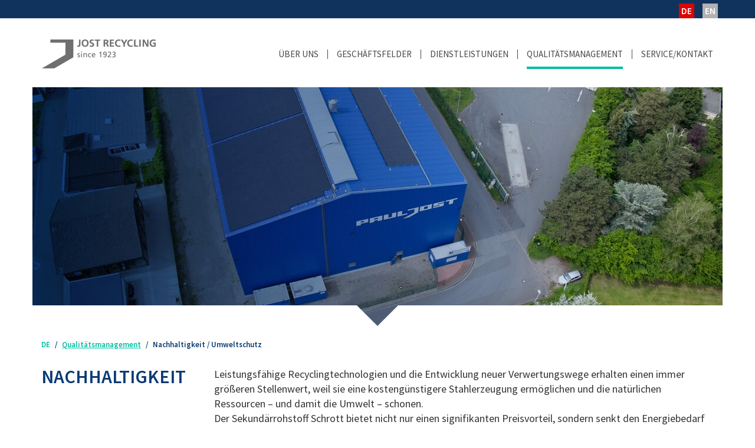

--- FILE ---
content_type: text/html; charset=utf-8
request_url: https://www.jost-recycling.com/de/qualitaetsmanagement/nachhaltigkeit-umweltschutz
body_size: 3215
content:
<!DOCTYPE html>
<html xmlns="http://www.w3.org/1999/xhtml" xml:lang="de" lang="de">
<head>
    <meta http-equiv="content-type" content="text/html; charset=utf-8" />
    <title> Nachhaltigkeit / Umweltschutz </title>

    <meta name="viewport" content="width=device-width, initial-scale=1.0">
    <meta name="keywords" content="" />
    <meta name="description" content="" />
            <meta name="robots" content="index, follow" />
    
    <!-- Social Media -->
    <meta property="og:image" content="https://www.jost-recycling.com/img/99-1200-630-1-4-3-0-x-x-0-0-0-0-b1d5/keyvisual-99.jpg">
    <meta property="og:title" content=" Nachhaltigkeit / Umweltschutz ">
        <meta property="og:url" content="https://www.jost-recycling.com/de/qualitaetsmanagement/nachhaltigkeit-umweltschutz">
    <meta name="twitter:card" content="summary_large_image">

    <link rel="shortcut icon" href="/themes/3/img/favicon.ico" type="image/x-icon" />
    <link rel="stylesheet" href="/themes/3/css/app.css?v4" />
	
    

    <script>
        Tenor = {
            getTrackingCode: function() {
                var xhttp = new XMLHttpRequest();
                xhttp.onreadystatechange = function() {
                    if (this.readyState == 4 && this.status == 200) {
                        var response = JSON.parse(this.response);
                        if (response.code) {
                            var range = document.createRange();
                            range.selectNode(document.getElementsByTagName("BODY")[0]);
                            var documentFragment = range.createContextualFragment(response.code);
                            document.body.appendChild(documentFragment);
                        }
                    }
                };
                xhttp.open("GET", "/?m=PageContents&v=getTrackingCode", true);
                xhttp.send();
            },
            getCookie: function(name) {
                var value = "; " + document.cookie;
                var parts = value.split("; " + name + "=");
                if (parts.length === 2) return parts.pop().split(";").shift();
            }
        }
    </script>

    <style rel="stylesheet">.form-container-custom { display:none; }</style>
</head>
<body><!-- HEADER -->
<header>
	<div id="topbar" class="clearfix">
		<div class="container">
			<div class="row">
				<ul class="language-nav">
                                                    <li class="trail open first">
			                            <a href='/de'>DE</a>
                                                    
                    </li>
                                                    <li class="last">
			                            <a href='/en'>EN</a>
                                            </li>
    
</ul>
			</div>
		</div>
	</div>
	<div class="container">
		<div class="row">
			<nav class="navbar">
				<div class="navbar-header">
					<button type="button" class="navbar-toggle collapsed" data-toggle="collapse" data-target="#main-nav" aria-expanded="false">
						<span class="sr-only">Navigation ein-/ausblenden</span>
						<span class="icon-bar"></span>
						<span class="icon-bar"></span>
						<span class="icon-bar"></span>
					</button>
											<a class="navbar-brand" href="/"><img src="/themes/3/img/logo.png" /></a>
									</div>

				<div class="collapse navbar-collapse" id="main-nav">
					<ul class="nav navbar-nav navbar-right">
                            
                        <li class="dropdown  first">
						<a href="#" class="dropdown-toggle" data-toggle="dropdown" role="button" aria-haspopup="true" aria-expanded="false">Über uns</a>
                                        <ul class="dropdown-menu">
                            
                        <li class="first">
						<a href='/de/ueber-uns/firmenprofil'>Firmenprofil</a>
                                        
                    </li>
                            
                        <li>
						<a href='/de/ueber-uns/geschichte'>Geschichte</a>
                                        
                    </li>
                            
                        <li>
						<a href='/de/ueber-uns/standorte'>Standorte</a>
                                        
                    </li>
                            
                        <li class="last">
						<a href='/de/ueber-uns/anspruchphilosophie'>Anspruch/Philosophie</a>
                                        
                    </li>
    
</ul>
                    </li>
                            
                        <li class="dropdown ">
						<a href="#" class="dropdown-toggle" data-toggle="dropdown" role="button" aria-haspopup="true" aria-expanded="false">Geschäftsfelder</a>
                                        <ul class="dropdown-menu">
                            
                        <li class="first">
						<a href='/de/geschaeftsfelder/edelstahlschrott'>Edelstahlschrott</a>
                                        
                    </li>
                            
                        <li>
						<a href='/de/geschaeftsfelder/fe-schrott'>FE – Schrott</a>
                                        
                    </li>
                            
                        <li>
						<a href='/de/geschaeftsfelder/metalle'>Metalle</a>
                                        
                    </li>
                            
                        <li class="last">
						<a href='/de/geschaeftsfelder/ferrolegierungen-und-metalle'>Pulvermetallurgie</a>
                                        
                    </li>
    
</ul>
                    </li>
                            
                        <li class="dropdown ">
						<a href="#" class="dropdown-toggle" data-toggle="dropdown" role="button" aria-haspopup="true" aria-expanded="false">Dienstleistungen</a>
                                        <ul class="dropdown-menu">
                            
                        <li class="first">
						<a href='/de/dienstleistungen/container-service-logistik'>Container Service / Logistik</a>
                                        
                    </li>
                            
                        <li>
						<a href='/de/dienstleistungen/lohnarbeit-lohnzerkleinerung'>Lohnarbeit / Lohnzerkleinerung</a>
                                        
                    </li>
                            
                        <li class="last">
						<a href='/de/dienstleistungen/umschlag'>Umschlag</a>
                                        
                    </li>
    
</ul>
                    </li>
                            
                        <li class="dropdown  trail">
						<a href="#" class="dropdown-toggle" data-toggle="dropdown" role="button" aria-haspopup="true" aria-expanded="false">Qualitätsmanagement</a>
                                        <ul class="dropdown-menu">
                            
                        <li class="first">
						<a href='/de/qualitaetsmanagement/zertifikate'>Zertifikate</a>
                                        
                    </li>
                            
                        <li class="location">
						<a href='/de/qualitaetsmanagement/nachhaltigkeit-umweltschutz'>Nachhaltigkeit / Umweltschutz <span class="sr-only">(Standort)</span></a>
                                        
                    </li>
                            
                        <li class="last">
						<a href='/de/qualitaetsmanagement/aggregate-technik'>Aggregate / Technik</a>
                                        
                    </li>
    
</ul>
                    </li>
                            
                        <li class="dropdown  last">
						<a href="#" class="dropdown-toggle" data-toggle="dropdown" role="button" aria-haspopup="true" aria-expanded="false">Service/Kontakt</a>
                                        <ul class="dropdown-menu">
                            
                        <li class="first">
						<a href='/de/servicekontakt/news-presse'>News / Presse</a>
                                        
                    </li>
                            
                        <li>
						<a href='/de/servicekontakt/kontakt'>Kontakt</a>
                                        
                    </li>
                            
                        <li>
						<a href='/de/servicekontakt/karriere'>Karriere</a>
                                        
                    </li>
                            
                        <li class="last">
						<a href='/de/servicekontakt/ansprechpartner'>Ansprechpartner</a>
                                        
                    </li>
    
</ul>
                    </li>
    
</ul>
				</div>
			</nav>
		</div>
	</div>
</header>

<div class="container">
	
			<div class="keyVisual hidden-xs row" style="background-image: url(/img/99-1170-405-x-0-3-0-x-x-0-0-0-0-9a6e/keyvisual-99.jpg);"></div>
	</div>


	<div class="container">
		<div class="row">
			    <ol class="breadcrumb">
                                                        <li class="first">
									<span>DE</span>
				            </li>
		                                                <li>
				                	<a href="/de/qualitaetsmanagement">Qualitätsmanagement</a>
				            </li>
		                                                <li class="active last">
				                	<a href="/de/qualitaetsmanagement/nachhaltigkeit-umweltschutz">Nachhaltigkeit / Umweltschutz</a>
				            </li>
		
    </ol>

		</div>
	</div>


<div class="container">
	<div id="e85" class="e Article "><div class="row">
	<div class="col-md-3">
		<h1 >Nachhaltigkeit</h1>	</div>
	<div class="col-md-9">
		
		<p>Leistungsfähige Recyclingtechnologien und die Entwicklung neuer Verwertungswege erhalten einen immer größeren Stellenwert, weil sie eine kostengünstigere Stahlerzeugung ermöglichen und die natürlichen Ressourcen – und damit die Umwelt&nbsp;– schonen.<br />Der Sekundärrohstoff Schrott bietet nicht nur einen signifikanten Preisvorteil, sondern senkt den Energiebedarf beim Schmelzvorgang erheblich.</p>

<p>Die Jost Gruppe entwickelt in Zusammenarbeit mit seinen Kunden und Lieferanten kontinuierlich effizientere Methoden, die es uns erlaubt, möglichst viele Materialien qualitätsgerecht in den Rohstoffkreislauf zurückzuführen. Diese Arbeitsweise wurde uns in der Auszeichnung als Ökoprofit-Betrieb bestätigt und steht für den konsequenten Einsatz im Bereich Umweltschutz.</p>

<p>Die Nachhaltigkeit verwirklichen wir aber nicht nur in unserem Tagesgeschäft, sondern auch in der langfristigen Planung neuer Standorte. Beispielhaft hierfür steht unsere Niederlassung in Minden, welches 2005 komplett neu gebaut und im Zuge dessen mit einer Fotovoltaik Anlage auf dem Hallendach ausgestattet wurde. &nbsp;Die innerbetriebliche Optimierung der Logistik, die tageslicht- und bedarfsabhängige Beleuchtung oder der Einsatz biologischer Öle gehören außerdem zum Umweltbewusstsein der Jost Gruppe.</p>

<p>Um mehr über unsere umweltfreundlichen&nbsp;Maßnahmen und Verwertungswege zu erfahren, schauen Sie sich gerne&nbsp;unsere <a href="/files/628-3-0-383f/Klimaziele_2025.pdf">Klimaziele</a>&nbsp;und&nbsp;unseren <a href="/files/626-3-0-887e/Green-Guide_2025.pdf">GreenGuide</a> an.</p>

		

		
			</div>
</div></div>

</div>
<!-- FOOTER -->
<footer>
	<div id="div_upper_footer" class="container">
		
	</div>

	<div id="div_bottom_footer">
		<div class="container">
			<div class="row">
									<ul id="footer-nav">
                                                    <li class="first">
			                            <a href='/de/servicenavigation/impressum'>Impressum</a>
                                            </li>
                                                    <li>
			                            <a href='/de/servicenavigation/agb'>AGB - Einkauf</a>
                                            </li>
                                                    <li>
			                            <a href='/de/servicenavigation/abg'>AGB - Verkauf</a>
                                            </li>
                                                    <li>
			                            <a href='/de/servicenavigation/datenschutzerklaerung'>Datenschutzerklärung</a>
                                            </li>
                                                    <li class="last">
			                            <a href='/de/servicenavigation/hinweisgeberschutz'>Hinweisgeberschutz</a>
                                            </li>
    
</ul>
				
				<div id="div_brandings" class="row">
					<span><img class="branding_logos" src="/themes/3/img/footer_logo2.png" /></span>
					<span><img class="branding_logos" src="/themes/3/img/footer_logo3.png" /></span>
				</div>
			</div>
		</div>
	</div>
</footer><script src="/themes/3/js/jquery-3.1.1.min.js"></script><script src="/themes/3/js/bootstrap.min.js"></script><script src="/themes/3/js/bootstrap-tabcollapse.js"></script><script src="/themes/3/js/app.js"></script><script>
    (function() {
        Tenor.getTrackingCode();
    })();
</script>

</body>
</html>

--- FILE ---
content_type: application/javascript; charset=utf-8
request_url: https://www.jost-recycling.com/themes/3/js/app.js
body_size: 33
content:
$(function() {
	$('.dropdown').on('mouseenter mouseleave', function() {
		var mq = window.matchMedia("(min-width: 992px)");

		if (mq.matches) {
			$(this).toggleClass("open");
		}
	});
});